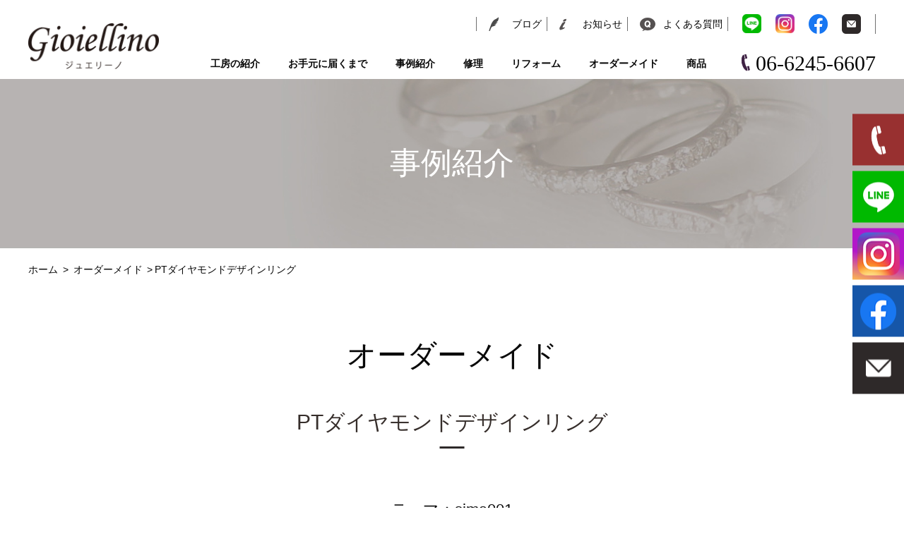

--- FILE ---
content_type: text/html; charset=UTF-8
request_url: https://gioiellino.net/case/ordermade/62432/
body_size: 28485
content:
<!DOCTYPE html>
<html lang="ja">

<head>
    <meta charset="utf-8">
    <meta name="viewport" content="width=device-width,user-scalable=no,maximum-scale=1">
    <link href="https://gioiellino.net/sys/wp-content/themes/gioiellino/assets/css/common.css" rel="stylesheet">
<!-- Global site tag (gtag.js) - Google Analytics -->

<script async src="https://www.googletagmanager.com/gtag/js?id=G-ZP0JPWSRWR"></script>
<script>
  window.dataLayer = window.dataLayer || [];
  function gtag(){dataLayer.push(arguments);}
  gtag('js', new Date());

  gtag('config', 'G-ZP0JPWSRWR');
</script>
    <title>PTダイヤモンドデザインリング - ジュエリーノ</title>
	<style>img:is([sizes="auto" i], [sizes^="auto," i]) { contain-intrinsic-size: 3000px 1500px }</style>
	
		<!-- All in One SEO 4.8.9 - aioseo.com -->
	<meta name="robots" content="max-image-preview:large" />
	<link rel="canonical" href="https://gioiellino.net/case/ordermade/62432/" />
	<meta name="generator" content="All in One SEO (AIOSEO) 4.8.9" />
		<meta property="og:locale" content="ja_JP" />
		<meta property="og:site_name" content="ジュエリーノ - 大阪の南船場のジュエリー工房" />
		<meta property="og:type" content="article" />
		<meta property="og:title" content="PTダイヤモンドデザインリング - ジュエリーノ" />
		<meta property="og:url" content="https://gioiellino.net/case/ordermade/62432/" />
		<meta property="article:published_time" content="2023-09-10T11:21:48+00:00" />
		<meta property="article:modified_time" content="2023-09-10T11:21:48+00:00" />
		<meta name="twitter:card" content="summary" />
		<meta name="twitter:title" content="PTダイヤモンドデザインリング - ジュエリーノ" />
		<script type="application/ld+json" class="aioseo-schema">
			{"@context":"https:\/\/schema.org","@graph":[{"@type":"BreadcrumbList","@id":"https:\/\/gioiellino.net\/case\/ordermade\/62432\/#breadcrumblist","itemListElement":[{"@type":"ListItem","@id":"https:\/\/gioiellino.net#listItem","position":1,"name":"\u30db\u30fc\u30e0","item":"https:\/\/gioiellino.net","nextItem":{"@type":"ListItem","@id":"https:\/\/gioiellino.net\/case\/ordermade\/#listItem","name":"\u30aa\u30fc\u30c0\u30fc\u30e1\u30a4\u30c9 - \u4e8b\u4f8b\u7d39\u4ecb"}},{"@type":"ListItem","@id":"https:\/\/gioiellino.net\/case\/ordermade\/#listItem","position":2,"name":"\u30aa\u30fc\u30c0\u30fc\u30e1\u30a4\u30c9 - \u4e8b\u4f8b\u7d39\u4ecb","item":"https:\/\/gioiellino.net\/case\/ordermade\/","nextItem":{"@type":"ListItem","@id":"https:\/\/gioiellino.net\/case\/ordermade\/62432\/#listItem","name":"PT\u30c0\u30a4\u30e4\u30e2\u30f3\u30c9\u30c7\u30b6\u30a4\u30f3\u30ea\u30f3\u30b0"},"previousItem":{"@type":"ListItem","@id":"https:\/\/gioiellino.net#listItem","name":"\u30db\u30fc\u30e0"}},{"@type":"ListItem","@id":"https:\/\/gioiellino.net\/case\/ordermade\/62432\/#listItem","position":3,"name":"PT\u30c0\u30a4\u30e4\u30e2\u30f3\u30c9\u30c7\u30b6\u30a4\u30f3\u30ea\u30f3\u30b0","previousItem":{"@type":"ListItem","@id":"https:\/\/gioiellino.net\/case\/ordermade\/#listItem","name":"\u30aa\u30fc\u30c0\u30fc\u30e1\u30a4\u30c9 - \u4e8b\u4f8b\u7d39\u4ecb"}}]},{"@type":"Organization","@id":"https:\/\/gioiellino.net\/#organization","name":"\u30b8\u30e5\u30a8\u30ea\u30fc\u30ce","description":"\u5927\u962a\u306e\u5357\u8239\u5834\u306e\u30b8\u30e5\u30a8\u30ea\u30fc\u5de5\u623f","url":"https:\/\/gioiellino.net\/"},{"@type":"WebPage","@id":"https:\/\/gioiellino.net\/case\/ordermade\/62432\/#webpage","url":"https:\/\/gioiellino.net\/case\/ordermade\/62432\/","name":"PT\u30c0\u30a4\u30e4\u30e2\u30f3\u30c9\u30c7\u30b6\u30a4\u30f3\u30ea\u30f3\u30b0 - \u30b8\u30e5\u30a8\u30ea\u30fc\u30ce","inLanguage":"ja","isPartOf":{"@id":"https:\/\/gioiellino.net\/#website"},"breadcrumb":{"@id":"https:\/\/gioiellino.net\/case\/ordermade\/62432\/#breadcrumblist"},"datePublished":"2023-09-10T20:21:48+09:00","dateModified":"2023-09-10T20:21:48+09:00"},{"@type":"WebSite","@id":"https:\/\/gioiellino.net\/#website","url":"https:\/\/gioiellino.net\/","name":"\u30b8\u30e5\u30a8\u30ea\u30fc\u30ce","description":"\u5927\u962a\u306e\u5357\u8239\u5834\u306e\u30b8\u30e5\u30a8\u30ea\u30fc\u5de5\u623f","inLanguage":"ja","publisher":{"@id":"https:\/\/gioiellino.net\/#organization"}}]}
		</script>
		<!-- All in One SEO -->

		<!-- This site uses the Google Analytics by MonsterInsights plugin v9.9.0 - Using Analytics tracking - https://www.monsterinsights.com/ -->
		<!-- Note: MonsterInsights is not currently configured on this site. The site owner needs to authenticate with Google Analytics in the MonsterInsights settings panel. -->
					<!-- No tracking code set -->
				<!-- / Google Analytics by MonsterInsights -->
		<link rel='stylesheet' id='wp-block-library-css' href='https://gioiellino.net/sys/wp-includes/css/dist/block-library/style.min.css?ver=6.8.3' type='text/css' media='all' />
<style id='classic-theme-styles-inline-css' type='text/css'>
/*! This file is auto-generated */
.wp-block-button__link{color:#fff;background-color:#32373c;border-radius:9999px;box-shadow:none;text-decoration:none;padding:calc(.667em + 2px) calc(1.333em + 2px);font-size:1.125em}.wp-block-file__button{background:#32373c;color:#fff;text-decoration:none}
</style>
<style id='global-styles-inline-css' type='text/css'>
:root{--wp--preset--aspect-ratio--square: 1;--wp--preset--aspect-ratio--4-3: 4/3;--wp--preset--aspect-ratio--3-4: 3/4;--wp--preset--aspect-ratio--3-2: 3/2;--wp--preset--aspect-ratio--2-3: 2/3;--wp--preset--aspect-ratio--16-9: 16/9;--wp--preset--aspect-ratio--9-16: 9/16;--wp--preset--color--black: #000000;--wp--preset--color--cyan-bluish-gray: #abb8c3;--wp--preset--color--white: #ffffff;--wp--preset--color--pale-pink: #f78da7;--wp--preset--color--vivid-red: #cf2e2e;--wp--preset--color--luminous-vivid-orange: #ff6900;--wp--preset--color--luminous-vivid-amber: #fcb900;--wp--preset--color--light-green-cyan: #7bdcb5;--wp--preset--color--vivid-green-cyan: #00d084;--wp--preset--color--pale-cyan-blue: #8ed1fc;--wp--preset--color--vivid-cyan-blue: #0693e3;--wp--preset--color--vivid-purple: #9b51e0;--wp--preset--gradient--vivid-cyan-blue-to-vivid-purple: linear-gradient(135deg,rgba(6,147,227,1) 0%,rgb(155,81,224) 100%);--wp--preset--gradient--light-green-cyan-to-vivid-green-cyan: linear-gradient(135deg,rgb(122,220,180) 0%,rgb(0,208,130) 100%);--wp--preset--gradient--luminous-vivid-amber-to-luminous-vivid-orange: linear-gradient(135deg,rgba(252,185,0,1) 0%,rgba(255,105,0,1) 100%);--wp--preset--gradient--luminous-vivid-orange-to-vivid-red: linear-gradient(135deg,rgba(255,105,0,1) 0%,rgb(207,46,46) 100%);--wp--preset--gradient--very-light-gray-to-cyan-bluish-gray: linear-gradient(135deg,rgb(238,238,238) 0%,rgb(169,184,195) 100%);--wp--preset--gradient--cool-to-warm-spectrum: linear-gradient(135deg,rgb(74,234,220) 0%,rgb(151,120,209) 20%,rgb(207,42,186) 40%,rgb(238,44,130) 60%,rgb(251,105,98) 80%,rgb(254,248,76) 100%);--wp--preset--gradient--blush-light-purple: linear-gradient(135deg,rgb(255,206,236) 0%,rgb(152,150,240) 100%);--wp--preset--gradient--blush-bordeaux: linear-gradient(135deg,rgb(254,205,165) 0%,rgb(254,45,45) 50%,rgb(107,0,62) 100%);--wp--preset--gradient--luminous-dusk: linear-gradient(135deg,rgb(255,203,112) 0%,rgb(199,81,192) 50%,rgb(65,88,208) 100%);--wp--preset--gradient--pale-ocean: linear-gradient(135deg,rgb(255,245,203) 0%,rgb(182,227,212) 50%,rgb(51,167,181) 100%);--wp--preset--gradient--electric-grass: linear-gradient(135deg,rgb(202,248,128) 0%,rgb(113,206,126) 100%);--wp--preset--gradient--midnight: linear-gradient(135deg,rgb(2,3,129) 0%,rgb(40,116,252) 100%);--wp--preset--font-size--small: 13px;--wp--preset--font-size--medium: 20px;--wp--preset--font-size--large: 36px;--wp--preset--font-size--x-large: 42px;--wp--preset--spacing--20: 0.44rem;--wp--preset--spacing--30: 0.67rem;--wp--preset--spacing--40: 1rem;--wp--preset--spacing--50: 1.5rem;--wp--preset--spacing--60: 2.25rem;--wp--preset--spacing--70: 3.38rem;--wp--preset--spacing--80: 5.06rem;--wp--preset--shadow--natural: 6px 6px 9px rgba(0, 0, 0, 0.2);--wp--preset--shadow--deep: 12px 12px 50px rgba(0, 0, 0, 0.4);--wp--preset--shadow--sharp: 6px 6px 0px rgba(0, 0, 0, 0.2);--wp--preset--shadow--outlined: 6px 6px 0px -3px rgba(255, 255, 255, 1), 6px 6px rgba(0, 0, 0, 1);--wp--preset--shadow--crisp: 6px 6px 0px rgba(0, 0, 0, 1);}:where(.is-layout-flex){gap: 0.5em;}:where(.is-layout-grid){gap: 0.5em;}body .is-layout-flex{display: flex;}.is-layout-flex{flex-wrap: wrap;align-items: center;}.is-layout-flex > :is(*, div){margin: 0;}body .is-layout-grid{display: grid;}.is-layout-grid > :is(*, div){margin: 0;}:where(.wp-block-columns.is-layout-flex){gap: 2em;}:where(.wp-block-columns.is-layout-grid){gap: 2em;}:where(.wp-block-post-template.is-layout-flex){gap: 1.25em;}:where(.wp-block-post-template.is-layout-grid){gap: 1.25em;}.has-black-color{color: var(--wp--preset--color--black) !important;}.has-cyan-bluish-gray-color{color: var(--wp--preset--color--cyan-bluish-gray) !important;}.has-white-color{color: var(--wp--preset--color--white) !important;}.has-pale-pink-color{color: var(--wp--preset--color--pale-pink) !important;}.has-vivid-red-color{color: var(--wp--preset--color--vivid-red) !important;}.has-luminous-vivid-orange-color{color: var(--wp--preset--color--luminous-vivid-orange) !important;}.has-luminous-vivid-amber-color{color: var(--wp--preset--color--luminous-vivid-amber) !important;}.has-light-green-cyan-color{color: var(--wp--preset--color--light-green-cyan) !important;}.has-vivid-green-cyan-color{color: var(--wp--preset--color--vivid-green-cyan) !important;}.has-pale-cyan-blue-color{color: var(--wp--preset--color--pale-cyan-blue) !important;}.has-vivid-cyan-blue-color{color: var(--wp--preset--color--vivid-cyan-blue) !important;}.has-vivid-purple-color{color: var(--wp--preset--color--vivid-purple) !important;}.has-black-background-color{background-color: var(--wp--preset--color--black) !important;}.has-cyan-bluish-gray-background-color{background-color: var(--wp--preset--color--cyan-bluish-gray) !important;}.has-white-background-color{background-color: var(--wp--preset--color--white) !important;}.has-pale-pink-background-color{background-color: var(--wp--preset--color--pale-pink) !important;}.has-vivid-red-background-color{background-color: var(--wp--preset--color--vivid-red) !important;}.has-luminous-vivid-orange-background-color{background-color: var(--wp--preset--color--luminous-vivid-orange) !important;}.has-luminous-vivid-amber-background-color{background-color: var(--wp--preset--color--luminous-vivid-amber) !important;}.has-light-green-cyan-background-color{background-color: var(--wp--preset--color--light-green-cyan) !important;}.has-vivid-green-cyan-background-color{background-color: var(--wp--preset--color--vivid-green-cyan) !important;}.has-pale-cyan-blue-background-color{background-color: var(--wp--preset--color--pale-cyan-blue) !important;}.has-vivid-cyan-blue-background-color{background-color: var(--wp--preset--color--vivid-cyan-blue) !important;}.has-vivid-purple-background-color{background-color: var(--wp--preset--color--vivid-purple) !important;}.has-black-border-color{border-color: var(--wp--preset--color--black) !important;}.has-cyan-bluish-gray-border-color{border-color: var(--wp--preset--color--cyan-bluish-gray) !important;}.has-white-border-color{border-color: var(--wp--preset--color--white) !important;}.has-pale-pink-border-color{border-color: var(--wp--preset--color--pale-pink) !important;}.has-vivid-red-border-color{border-color: var(--wp--preset--color--vivid-red) !important;}.has-luminous-vivid-orange-border-color{border-color: var(--wp--preset--color--luminous-vivid-orange) !important;}.has-luminous-vivid-amber-border-color{border-color: var(--wp--preset--color--luminous-vivid-amber) !important;}.has-light-green-cyan-border-color{border-color: var(--wp--preset--color--light-green-cyan) !important;}.has-vivid-green-cyan-border-color{border-color: var(--wp--preset--color--vivid-green-cyan) !important;}.has-pale-cyan-blue-border-color{border-color: var(--wp--preset--color--pale-cyan-blue) !important;}.has-vivid-cyan-blue-border-color{border-color: var(--wp--preset--color--vivid-cyan-blue) !important;}.has-vivid-purple-border-color{border-color: var(--wp--preset--color--vivid-purple) !important;}.has-vivid-cyan-blue-to-vivid-purple-gradient-background{background: var(--wp--preset--gradient--vivid-cyan-blue-to-vivid-purple) !important;}.has-light-green-cyan-to-vivid-green-cyan-gradient-background{background: var(--wp--preset--gradient--light-green-cyan-to-vivid-green-cyan) !important;}.has-luminous-vivid-amber-to-luminous-vivid-orange-gradient-background{background: var(--wp--preset--gradient--luminous-vivid-amber-to-luminous-vivid-orange) !important;}.has-luminous-vivid-orange-to-vivid-red-gradient-background{background: var(--wp--preset--gradient--luminous-vivid-orange-to-vivid-red) !important;}.has-very-light-gray-to-cyan-bluish-gray-gradient-background{background: var(--wp--preset--gradient--very-light-gray-to-cyan-bluish-gray) !important;}.has-cool-to-warm-spectrum-gradient-background{background: var(--wp--preset--gradient--cool-to-warm-spectrum) !important;}.has-blush-light-purple-gradient-background{background: var(--wp--preset--gradient--blush-light-purple) !important;}.has-blush-bordeaux-gradient-background{background: var(--wp--preset--gradient--blush-bordeaux) !important;}.has-luminous-dusk-gradient-background{background: var(--wp--preset--gradient--luminous-dusk) !important;}.has-pale-ocean-gradient-background{background: var(--wp--preset--gradient--pale-ocean) !important;}.has-electric-grass-gradient-background{background: var(--wp--preset--gradient--electric-grass) !important;}.has-midnight-gradient-background{background: var(--wp--preset--gradient--midnight) !important;}.has-small-font-size{font-size: var(--wp--preset--font-size--small) !important;}.has-medium-font-size{font-size: var(--wp--preset--font-size--medium) !important;}.has-large-font-size{font-size: var(--wp--preset--font-size--large) !important;}.has-x-large-font-size{font-size: var(--wp--preset--font-size--x-large) !important;}
:where(.wp-block-post-template.is-layout-flex){gap: 1.25em;}:where(.wp-block-post-template.is-layout-grid){gap: 1.25em;}
:where(.wp-block-columns.is-layout-flex){gap: 2em;}:where(.wp-block-columns.is-layout-grid){gap: 2em;}
:root :where(.wp-block-pullquote){font-size: 1.5em;line-height: 1.6;}
</style>
<link rel='stylesheet' id='contact-form-7-css' href='https://gioiellino.net/sys/wp-content/plugins/contact-form-7/includes/css/styles.css?ver=6.1.3' type='text/css' media='all' />
<link rel='stylesheet' id='case-css' href='https://gioiellino.net/sys/wp-content/themes/gioiellino/assets/css/case.css?ver=6.8.3' type='text/css' media='all' />
<link rel='stylesheet' id='wp-pagenavi-css' href='https://gioiellino.net/sys/wp-content/plugins/wp-pagenavi/pagenavi-css.css?ver=2.70' type='text/css' media='all' />
<link rel="https://api.w.org/" href="https://gioiellino.net/wp-json/" /><link rel="alternate" title="JSON" type="application/json" href="https://gioiellino.net/wp-json/wp/v2/case_ordermade/62432" /><link rel='shortlink' href='https://gioiellino.net/?p=62432' />
<link rel="alternate" title="oEmbed (JSON)" type="application/json+oembed" href="https://gioiellino.net/wp-json/oembed/1.0/embed?url=https%3A%2F%2Fgioiellino.net%2Fcase%2Fordermade%2F62432%2F" />
<link rel="alternate" title="oEmbed (XML)" type="text/xml+oembed" href="https://gioiellino.net/wp-json/oembed/1.0/embed?url=https%3A%2F%2Fgioiellino.net%2Fcase%2Fordermade%2F62432%2F&#038;format=xml" />
    <link href="https://gioiellino.net/sys/wp-content/themes/gioiellino/style.css" rel="stylesheet">
</head>

<body>
<!-- wrapper -->
<div id="wrapper" class="wrapper">

    <!-- .site-header -->
    <header class="site-header">

        <div class="site-header__upper mobile">

            <h1 class="logo">
                <a href="/">
                    <img src="https://gioiellino.net/sys/wp-content/themes/gioiellino/assets/images/common/logo.png" alt="ヘッダーロゴ">
                </a>
            </h1>

            <div id="jsMenuOpen" class="menu-open">
            </div>
        </div>

        <div class="inner">

            <div id="jsMenuClose" class="menu-close mobile">
                <div class="close-btn">
                </div>
            </div>

            <h1 class="logo desktop">
                <a href="/">
                    <img src="https://gioiellino.net/sys/wp-content/themes/gioiellino/assets/images/common/logo.png" alt="ヘッダーロゴ">
                </a>
            </h1>

            <div class="r-block">

                <div class="utility">
                    <ul>
                        <li><a href="/blog/">ブログ</a></li>
                        <li><a href="/information/">お知らせ</a></li>
                        <li><a href="/qa/">よくある質問</a></li>
                    </ul>
                    <div class="sns-area">
                        <a href="https://line.me/R/ti/p/%40zht5607x" target="_blank"><img src="https://gioiellino.net/sys/wp-content/themes/gioiellino/assets/images/common/icon_line.png" alt="LINE"></a>
                        <a href="https://www.instagram.com/gioiellino7/" target="_blank"><img src="https://gioiellino.net/sys/wp-content/themes/gioiellino/assets/images/common/icon_instagram.png" alt="Instagram"></a>
                        <a href="https://www.facebook.com/%E3%82%B8%E3%83%A5%E3%82%A8%E3%83%AA%E3%83%BC%E5%B7%A5%E6%88%BF-Gioiellino-128543300559000" target="_blank"><img src="https://gioiellino.net/sys/wp-content/themes/gioiellino/assets/images/common/icon_facebook.png" alt="facebook"></a>
                        <a href="/contact/"><img src="https://gioiellino.net/sys/wp-content/themes/gioiellino/assets/images/common/icon_mail.png" alt="mail"></a>
                    </div>
                </div>

                <div class="bottom">
                    <nav class="gloval-nav">
                        <ul>
                            <li><a href="/about/">工房の紹介</a></li>
                            <li><a href="/flow/">お手元に届くまで</a></li>
                            <li><a href="/case/ordermade/">事例紹介</a></li>
                            <li><a href="/repair/">修理</a></li>
                            <li><a href="/reform/">リフォーム</a></li>
                            <li><a href="/ordermade/">オーダーメイド</a></li>
                            <li><a href="/jewelry/">商品</a></li>
                            <li class="is-sp"><a href="/blog/">ブログ</a></li>
                            <li class="is-sp"><a href="/information/">お知らせ</a></li>
                            <li class="is-sp"><a href="/qa/">よくある質問</a></li>
                        </ul>
                    </nav>
                    <div class="tel mincyo">06-6245-6607</div>
                </div>
            </div>
        </div>

    </header>
    <!-- end - .site-header -->

    <!-- .fix-navi -->
    <div class="fix-navi">

        <a href="tel:06-6245-6607"><img src="https://gioiellino.net/sys/wp-content/themes/gioiellino/assets/images/common/icon_fix_navi_tel.png" alt="tel"></a>
        <a href="https://line.me/R/ti/p/%40zht5607x" target="_blank"><img src="https://gioiellino.net/sys/wp-content/themes/gioiellino/assets/images/common/icon_line.png" alt="LINE"></a>
        <a href="https://www.instagram.com/gioiellino7/" target="_blank"><img src="https://gioiellino.net/sys/wp-content/themes/gioiellino/assets/images/common/icon_instagram.png" alt="Instagram"></a>
        <a href="https://www.facebook.com/%E3%82%B8%E3%83%A5%E3%82%A8%E3%83%AA%E3%83%BC%E5%B7%A5%E6%88%BF-Gioiellino-128543300559000" target="_blank"><img src="https://gioiellino.net/sys/wp-content/themes/gioiellino/assets/images/common/icon_facebook.png" alt="facebook"></a>
                        
        <a href="/contact/"><img src="https://gioiellino.net/sys/wp-content/themes/gioiellino/assets/images/common/icon_contact.png" alt="facebook"><span>お問い合わせ</span></a>
    </div>
    <!-- end - .fix-navi -->

    <!-- .main -->
    <main class="page"><div id="case-ordermade" class="page-contents">

    <h1 class="page-headline mincyo">事例紹介</h1>
    <ul class="bread-list">
        <li><a href="https://gioiellino.net">ホーム</a></li>
        <li>
            <a href="https://gioiellino.net/case/ordermade/">オーダーメイド</a>
        </li>
        <li><span>PTダイヤモンドデザインリング</span></li>
    </ul>
            <div class="container">
            <h2 class="headline-common mincyo">オーダーメイド</h2>

            <section class="ordermade-sec">
                <div class="ordermade-details">
                    <h3 class="details-title">PTダイヤモンドデザインリング</h3>
                    <div class="details-theme">テーマ：sima001</div>
                    <div class="ordermade-details__box">
                            <div class="ordermade-details__box-image">
                                <img src="https://gioiellino.net/sys/wp-content/uploads/2023/09/sima-002-340x340.jpg" alt="">
                            </div>
                                                        <div class="ordermade-details__box-image">
        <img src="https://gioiellino.net/sys/wp-content/uploads/2023/09/sima-006.jpg" alt="">
    </div>
    <div class="ordermade-details__box-image">
        <img src="https://gioiellino.net/sys/wp-content/uploads/2023/09/sima-005.jpg" alt="">
    </div>
    <div class="ordermade-details__box-image">
        <img src="https://gioiellino.net/sys/wp-content/uploads/2023/09/sima-003-1000x1000.jpg" alt="">
    </div>
                                                    <div class="ordermade-details__box-text">
    <p>PTダイヤモンドデザインリングです。パヴェダイヤモンドとハート形のダイヤモンドを合わせてゴージャスなリングに仕上がりました。</p>
</div>                                            <div class="ordermade-details__button"><a href="https://gioiellino.net/case/ordermade/">一覧へ戻る</a></div>
                </div>
            </section>

            <section class="category-sec">
                <h3 class="category-title">カテゴリ一覧</h3>
                <ul class="category-list">
                    <li><a href="https://gioiellino.net/case/repair/">修理</a></li>
                    <li><a href="https://gioiellino.net/case/reform/">リフォーム</a></li>
                    <li><a href="https://gioiellino.net/case/ordermade/">オーダーメイド</a></li>
                </ul>
            </section>

        </div>
    </div>
</main>
<!-- end - .main -->

<!-- .site-footer -->
<footer class="site-footer">
    <div id="backUpper" class="back-upper">TOP</div>

    <div class="inner">

        <div class="logo">
            <a href="/">
                <img src="https://gioiellino.net/sys/wp-content/themes/gioiellino/assets/images/common/logo_white.png" alt="フッターロゴ">
            </a>
        </div>
        <div class="tel mincyo">06-6245-6607</div>
        <div class="sns-area">
        <a href="https://line.me/R/ti/p/%40zht5607x" target="_blank"><img src="https://gioiellino.net/sys/wp-content/themes/gioiellino/assets/images/common/icon_line.png" alt="LINE"></a>
                        <a href="https://www.instagram.com/gioiellino7/" target="_blank"><img src="https://gioiellino.net/sys/wp-content/themes/gioiellino/assets/images/common/icon_instagram.png" alt="Instagram"></a>
                        <a href="https://www.facebook.com/%E3%82%B8%E3%83%A5%E3%82%A8%E3%83%AA%E3%83%BC%E5%B7%A5%E6%88%BF-Gioiellino-128543300559000" target="_blank"><img src="https://gioiellino.net/sys/wp-content/themes/gioiellino/assets/images/common/icon_facebook.png" alt="facebook"></a>
                        
        </div>
        <div class="footer-nav">
            <ul>
                <li><a href="/about/">工房の紹介</a></li>
                <li><a href="/flow/">お手元に届くまで</a></li>
                <li><a href="/case/ordermade/">事例紹介</a></li>
                <li><a href="/repair/">修理</a></li>
                <li><a href="/reform/">リフォーム</a></li>
                <li><a href="/ordermade/">オーダーメイド</a></li>
                <li><a href="/jewelry/">商品</a></li>
            </ul>
            <ul>
                <li><a href="/blog/">ブログ</a></li>
                <li><a href="/information/">お知らせ</a></li>
                <li><a href="/qa/">よくある質問</a></li>
            </ul>
            <ul>
                <li><a href="/contact/">お問い合わせ</a></li>
                <li><a href="/privacy/">プライバシーポリシー</a></li>
            </ul>
        </div>
    </div>

    <div class="bottom">
        <address>
            Copyright© Gioiellino.All rights reserved.
        </address>
    </div>

</footer>
<!-- end - .site-footer -->

</div>
<!-- end - .wrapper -->

<script src="https://ajax.googleapis.com/ajax/libs/jquery/3.5.1/jquery.min.js"></script>

<script src="https://gioiellino.net/sys/wp-content/themes/gioiellino/assets/js/common.js"></script>
<script src="https://gioiellino.net/sys/wp-content/themes/gioiellino/assets/js/vendor/ofi.min.js"></script>
<script> objectFitImages(); </script>
<!-- slick -->
<link href="https://gioiellino.net/sys/wp-content/themes/gioiellino/assets/js/vendor/slick/slick.css" rel="stylesheet">
<link href="https://gioiellino.net/sys/wp-content/themes/gioiellino/assets/js/vendor/slick/slick-theme.css" rel="stylesheet">
<script src="https://gioiellino.net/sys/wp-content/themes/gioiellino/assets/js/vendor/slick/slick.min.js"></script>


<script src="https://gioiellino.net/sys/wp-content/themes/gioiellino/assets/js/common.js"></script>
<script src="https://gioiellino.net/sys/wp-content/themes/gioiellino/assets/js/slider.js"></script>
<script src="https://gioiellino.net/sys/wp-content/themes/gioiellino/assets/js/pagetop.js"></script>

<script type="speculationrules">
{"prefetch":[{"source":"document","where":{"and":[{"href_matches":"\/*"},{"not":{"href_matches":["\/sys\/wp-*.php","\/sys\/wp-admin\/*","\/sys\/wp-content\/uploads\/*","\/sys\/wp-content\/*","\/sys\/wp-content\/plugins\/*","\/sys\/wp-content\/themes\/gioiellino\/*","\/*\\?(.+)"]}},{"not":{"selector_matches":"a[rel~=\"nofollow\"]"}},{"not":{"selector_matches":".no-prefetch, .no-prefetch a"}}]},"eagerness":"conservative"}]}
</script>
<script type="text/javascript" src="https://gioiellino.net/sys/wp-includes/js/dist/hooks.min.js?ver=4d63a3d491d11ffd8ac6" id="wp-hooks-js"></script>
<script type="text/javascript" src="https://gioiellino.net/sys/wp-includes/js/dist/i18n.min.js?ver=5e580eb46a90c2b997e6" id="wp-i18n-js"></script>
<script type="text/javascript" id="wp-i18n-js-after">
/* <![CDATA[ */
wp.i18n.setLocaleData( { 'text direction\u0004ltr': [ 'ltr' ] } );
/* ]]> */
</script>
<script type="text/javascript" src="https://gioiellino.net/sys/wp-content/plugins/contact-form-7/includes/swv/js/index.js?ver=6.1.3" id="swv-js"></script>
<script type="text/javascript" id="contact-form-7-js-translations">
/* <![CDATA[ */
( function( domain, translations ) {
	var localeData = translations.locale_data[ domain ] || translations.locale_data.messages;
	localeData[""].domain = domain;
	wp.i18n.setLocaleData( localeData, domain );
} )( "contact-form-7", {"translation-revision-date":"2025-10-29 09:23:50+0000","generator":"GlotPress\/4.0.3","domain":"messages","locale_data":{"messages":{"":{"domain":"messages","plural-forms":"nplurals=1; plural=0;","lang":"ja_JP"},"This contact form is placed in the wrong place.":["\u3053\u306e\u30b3\u30f3\u30bf\u30af\u30c8\u30d5\u30a9\u30fc\u30e0\u306f\u9593\u9055\u3063\u305f\u4f4d\u7f6e\u306b\u7f6e\u304b\u308c\u3066\u3044\u307e\u3059\u3002"],"Error:":["\u30a8\u30e9\u30fc:"]}},"comment":{"reference":"includes\/js\/index.js"}} );
/* ]]> */
</script>
<script type="text/javascript" id="contact-form-7-js-before">
/* <![CDATA[ */
var wpcf7 = {
    "api": {
        "root": "https:\/\/gioiellino.net\/wp-json\/",
        "namespace": "contact-form-7\/v1"
    }
};
/* ]]> */
</script>
<script type="text/javascript" src="https://gioiellino.net/sys/wp-content/plugins/contact-form-7/includes/js/index.js?ver=6.1.3" id="contact-form-7-js"></script>
</body>

</html>

--- FILE ---
content_type: text/css
request_url: https://gioiellino.net/sys/wp-content/themes/gioiellino/assets/css/case.css?ver=6.8.3
body_size: 15144
content:
/*---------------------
config
---------------------*/
/*
mixin
---------------*/
/*
function
---------------*/
.page-headline {
  background-image: url(../images/case/bg_page_headline_pc.jpg);
}

.category-sec {
  margin-bottom: 120px;
}

.category-sec .category-title {
  color: #362e2b;
  font-size: 3.0rem;
  font-weight: normal;
  margin-bottom: 85px;
  position: relative;
  text-align: center;
}

.category-sec .category-title::after {
  background-color: #2e2929;
  bottom: -15px;
  content: "";
  height: 3px;
  left: 50%;
  position: absolute;
  -webkit-transform: translateX(-50%);
  transform: translateX(-50%);
  width: 35px;
}

.category-sec .category-list {
  display: flex;
  justify-content: center;
}

.category-sec .category-list li {
  margin: 0 1.25%;
  width: 20%;
}

.category-sec .category-list li a {
  background: url(../images/common/icon_arrow.png) no-repeat 6% 50% #483d3d;
  background-size: 7px;
  color: #fff;
  display: block;
  font-size: 2.0rem;
  line-height: 52px;
  text-align: center;
}

.category-sec .category-list li a:hover {
  opacity: .6;
}

.case-subtitle {
  border-bottom: 1px solid #eee;
  color: #362e2b;
  font-size: 2.8rem;
  font-weight: normal;
  line-height: 40px;
  margin-bottom: 50px;
  padding-bottom: 10px;
  padding-left: 32px;
  position: relative;
}

.case-subtitle::before {
  background-color: #483d3d;
  content: "";
  height: 40px;
  left: 0;
  position: absolute;
  top: 0;
  width: 6px;
}

.details-title {
  color: #362e2b;
  font-size: 3.0rem;
  font-weight: normal;
  margin-bottom: 85px;
  position: relative;
  text-align: center;
}

.details-title::after {
  background-color: #2e2929;
  bottom: -15px;
  content: "";
  height: 3px;
  left: 50%;
  position: absolute;
  -webkit-transform: translateX(-50%);
  transform: translateX(-50%);
  width: 35px;
}

.details-theme {
  font-size: 2.2rem;
  margin-bottom: 80px;
  text-align: center;
}

.reform-sec .reform-list {
  display: flex;
  flex-wrap: wrap;
  justify-content: space-between;
}

.reform-sec .reform-list .reform-list__box {
  margin-bottom: 65px;
  width: 46.66%;
}

.reform-sec .reform-list .reform-list__box a {
  display: block;
}

.reform-sec .reform-list .reform-list__box a:hover {
  opacity: .6;
}

.reform-sec .reform-list .reform-list__box .img-area {
  display: flex;
  justify-content: space-between;
}

.reform-sec .reform-list .reform-list__box .img-area .img-before {
  border: 1px solid #eee;
  position: relative;
  width: 49%;
}

.reform-sec .reform-list .reform-list__box .img-area .img-before::before {
  background-color: #362e2b;
  color: #fff;
  content: "Before";
  font-size: 1.6rem;
  left: 0;
  padding: 5px 15px;
  position: absolute;
  top: 0;
}

.reform-sec .reform-list .reform-list__box .img-area .img-after {
  border: 1px solid #eee;
  position: relative;
  width: 49%;
}

.reform-sec .reform-list .reform-list__box .img-area .img-after::before {
  background-color: #983030;
  color: #fff;
  content: "After";
  font-size: 1.6rem;
  left: 0;
  padding: 5px 15px;
  position: absolute;
  top: 0;
}

.reform-sec .reform-list .reform-list__box .text-area {
  margin-top: 20px;
}

.reform-sec .reform-list .reform-list__box .text-area .label {
  border: 1px solid #483d3d;
  display: inline-block;
  font-size: 1.6rem;
  font-weight: bold;
  padding: 5px 20px;
}

.reform-sec .reform-list .reform-list__box .text-area .name {
  margin-top: 10px;
}

.reform-sec .reform-list .reform-list__box .text-area .text {
  margin-top: 10px;
}

.reform-sec .reform-details {
  margin-bottom: 120px;
}

.reform-sec .reform-details .reform-details__box .img-area {
  display: flex;
  justify-content: space-between;
  margin: 0 auto 50px;
  text-align: center;
  width: 60%;
}

.reform-sec .reform-details .reform-details__box .img-area .img-before {
  border: 1px solid #eee;
  position: relative;
  width: 45.8%;
}

.reform-sec .reform-details .reform-details__box .img-area .img-before::before {
  background-color: #362e2b;
  color: #fff;
  content: "Before";
  font-size: 1.6rem;
  left: 0;
  padding: 5px 15px;
  position: absolute;
  top: 0;
}

.reform-sec .reform-details .reform-details__box .img-area .img-before img {
  width: 100%;
}

.reform-sec .reform-details .reform-details__box .img-area .img-after {
  border: 1px solid #eee;
  position: relative;
  width: 45.8%;
}

.reform-sec .reform-details .reform-details__box .img-area .img-after::before {
  background-color: #983030;
  color: #fff;
  content: "After";
  font-size: 1.6rem;
  left: 0;
  padding: 5px 15px;
  position: absolute;
  top: 0;
}

.reform-sec .reform-details .reform-details__box .img-area .img-after img {
  width: 100%;
}

.reform-sec .reform-details .reform-details__box-text {
  line-height: 2.28;
  margin-bottom: 50px;
  text-align: center;
}

.reform-sec .reform-details .reform-details__box-image {
  margin-bottom: 50px;
  text-align: center;
}

.reform-sec .reform-details .reform-details__button a {
  background: url(../images/common/icon_arrow.png) no-repeat 7.6% 50% #483d3d;
  border: none;
  color: #fff;
  cursor: pointer;
  display: block;
  font-size: 2.0rem;
  line-height: 60px;
  margin: 0 auto;
  position: relative;
  text-align: center;
  width: 32.6%;
}

.reform-sec .reform-details .reform-details__button a:hover {
  opacity: .6;
}

.repair-sec .repair-list {
  display: flex;
  flex-wrap: wrap;
  justify-content: space-between;
}

.repair-sec .repair-list .repair-list__box {
  margin-bottom: 65px;
  width: 46.66%;
}

.repair-sec .repair-list .repair-list__box a {
  display: block;
}

.repair-sec .repair-list .repair-list__box a:hover {
  opacity: .6;
}

.repair-sec .repair-list .repair-list__box .img-area {
  display: flex;
  justify-content: space-between;
}

.repair-sec .repair-list .repair-list__box .img-area .img-before {
  border: 1px solid #eee;
  position: relative;
  width: 49%;
}

.repair-sec .repair-list .repair-list__box .img-area .img-before::before {
  background-color: #362e2b;
  color: #fff;
  content: "Before";
  font-size: 1.6rem;
  left: 0;
  padding: 5px 15px;
  position: absolute;
  top: 0;
}

.repair-sec .repair-list .repair-list__box .img-area .img-after {
  border: 1px solid #eee;
  position: relative;
  width: 49%;
}

.repair-sec .repair-list .repair-list__box .img-area .img-after::before {
  background-color: #983030;
  color: #fff;
  content: "After";
  font-size: 1.6rem;
  left: 0;
  padding: 5px 15px;
  position: absolute;
  top: 0;
}

.repair-sec .repair-list .repair-list__box .text-area {
  margin-top: 20px;
}

.repair-sec .repair-list .repair-list__box .text-area .label {
  border: 1px solid #483d3d;
  display: inline-block;
  font-size: 1.6rem;
  font-weight: bold;
  padding: 5px 20px;
}

.repair-sec .repair-list .repair-list__box .text-area .name {
  margin-top: 10px;
}

.repair-sec .repair-list .repair-list__box .text-area .text {
  margin-top: 10px;
}

.repair-sec .repair-details {
  margin-bottom: 120px;
}

.repair-sec .repair-details .repair-details__box .img-area {
  display: flex;
  justify-content: space-between;
  margin: 0 auto 50px;
  text-align: center;
  width: 60%;
}

.repair-sec .repair-details .repair-details__box .img-area .img-before {
  border: 1px solid #eee;
  position: relative;
  width: 45.8%;
}

.repair-sec .repair-details .repair-details__box .img-area .img-before::before {
  background-color: #362e2b;
  color: #fff;
  content: "Before";
  font-size: 1.6rem;
  left: 0;
  padding: 5px 15px;
  position: absolute;
  top: 0;
}

.repair-sec .repair-details .repair-details__box .img-area .img-before img {
  width: 100%;
}

.repair-sec .repair-details .repair-details__box .img-area .img-after {
  border: 1px solid #eee;
  position: relative;
  width: 45.8%;
}

.repair-sec .repair-details .repair-details__box .img-area .img-after::before {
  background-color: #983030;
  color: #fff;
  content: "After";
  font-size: 1.6rem;
  left: 0;
  padding: 5px 15px;
  position: absolute;
  top: 0;
}

.repair-sec .repair-details .repair-details__box .img-area .img-after img {
  width: 100%;
}

.repair-sec .repair-details .repair-details__box-text {
  line-height: 2.28;
  margin-bottom: 50px;
  text-align: center;
}

.repair-sec .repair-details .repair-details__box-image {
  margin-bottom: 50px;
  text-align: center;
}

.repair-sec .repair-details .repair-details__button a {
  background: url(../images/common/icon_arrow.png) no-repeat 7.6% 50% #483d3d;
  border: none;
  color: #fff;
  cursor: pointer;
  display: block;
  font-size: 2.0rem;
  line-height: 60px;
  margin: 0 auto;
  position: relative;
  text-align: center;
  width: 32.6%;
}

.repair-sec .repair-details .repair-details__button a:hover {
  opacity: .6;
}

.ordermade-sec .ordermade-list {
  display: flex;
  flex-wrap: wrap;
}

.ordermade-sec .ordermade-list .ordermade-list__box {
  margin: 0 2.8% 35px 0;
  width: 22.9%;
}

.ordermade-sec .ordermade-list .ordermade-list__box:nth-child(4n) {
  margin-right: 0;
}

.ordermade-sec .ordermade-list .ordermade-list__box a {
  display: block;
}

.ordermade-sec .ordermade-list .ordermade-list__box .img-area {
  border: 1px solid #eee;
}

.ordermade-sec .ordermade-list .ordermade-list__box .text-area {
  margin-top: 20px;
}

.ordermade-sec .ordermade-list .ordermade-list__box .text-area .label {
  border: 1px solid #483d3d;
  display: inline-block;
  font-size: 1.6rem;
  font-weight: bold;
  padding: 5px 20px;
}

.ordermade-sec .ordermade-list .ordermade-list__box .text-area .name {
  margin-top: 10px;
}

.ordermade-sec .ordermade-list .ordermade-list__box .text-area .text {
  margin-top: 10px;
}

.ordermade-sec .ordermade-details {
  margin-bottom: 120px;
}

.ordermade-sec .ordermade-details .ordermade-details__box .img-area {
  display: flex;
  justify-content: space-between;
  margin: 0 auto 50px;
  text-align: center;
  width: 60%;
}

.ordermade-sec .ordermade-details .ordermade-details__box .img-area .img {
  border: 1px solid #eee;
  position: relative;
}

.ordermade-sec .ordermade-details .ordermade-details__box .img-area .img img {
  width: 100%;
}

.ordermade-sec .ordermade-details .ordermade-details__box-text {
  line-height: 2.28;
  margin-bottom: 50px;
  text-align: center;
}

.ordermade-sec .ordermade-details .ordermade-details__box-image {
  margin-bottom: 50px;
  text-align: center;
}

.ordermade-sec .ordermade-details .ordermade-details__button a {
  background: url(../images/common/icon_arrow.png) no-repeat 7.6% 50% #483d3d;
  border: none;
  color: #fff;
  cursor: pointer;
  display: block;
  font-size: 2.0rem;
  line-height: 60px;
  margin: 0 auto;
  position: relative;
  text-align: center;
  width: 32.6%;
}

.ordermade-sec .ordermade-details .ordermade-details__button a:hover {
  opacity: .6;
}

@media screen and (max-width: 768px) {
  .page-headline {
    background-image: url(../images/case/bg_page_headline_sp.jpg);
  }
  .category-sec {
    margin-bottom: 30px;
  }
  .category-sec .category-title {
    font-size: 3.8rem;
    margin-bottom: 40px;
  }
  .category-sec .category-title::after {
    bottom: -10px;
    width: 30px;
  }
  .category-sec .category-list {
    flex-wrap: wrap;
    justify-content: inherit;
  }
  .category-sec .category-list li {
    margin: 0 4.4% 5px 0;
    width: 47.8%;
  }
  .category-sec .category-list li:nth-child(2n) {
    margin-right: 0;
  }
  .category-sec .category-list li a {
    background-size: 5px;
    font-size: 2.8rem;
    line-height: 1;
    padding: 10px 0;
  }
  .case-subtitle {
    font-size: 3.4rem;
    line-height: 1;
    margin-bottom: 30px;
    padding: 1.5% 0 4% 4.7%;
  }
  .case-subtitle::before {
    height: 70%;
    width: 3px;
  }
  .details-title {
    font-size: 3.8rem;
    margin-bottom: 30px;
  }
  .details-title::after {
    bottom: -8px;
    height: 2px;
    width: 30px;
    width: 18px;
  }
  .details-theme {
    font-size: 3.2rem;
    margin-bottom: 40px;
  }
  .reform-sec .reform-list {
    display: block;
  }
  .reform-sec .reform-list .reform-list__box {
    margin-bottom: 15px;
    width: 100%;
  }
  .reform-sec .reform-list .reform-list__box .text-area {
    margin-top: 10;
  }
  .reform-sec .reform-list .reform-list__box .text-area .label {
    font-size: 2.8rem;
    padding: 3px 15px;
  }
  .reform-sec .reform-list .reform-list__box .text-area .text {
    margin-top: 5px;
  }
  .reform-sec .reform-details {
    margin-bottom: 60px;
  }
  .reform-sec .reform-details .reform-details__box .img-area {
    margin-bottom: 20px;
    width: 100%;
  }
  .reform-sec .reform-details .reform-details__box .img-area .img-before {
    width: 47.8%;
  }
  .reform-sec .reform-details .reform-details__box .img-area .img-after {
    width: 47.8%;
  }
  .reform-sec .reform-details .reform-details__box-text {
    line-height: 1.8;
    margin-bottom: 25px;
  }
  .reform-sec .reform-details .reform-details__box-image {
    margin-bottom: 25px;
  }
  .reform-sec .reform-details .reform-details__button a {
    font-size: 3.0rem;
    line-height: 1.5;
    padding: 4% 0;
    width: 82.8%;
  }
  .repair-sec .repair-list {
    display: block;
  }
  .repair-sec .repair-list .repair-list__box {
    margin-bottom: 15px;
    width: 100%;
  }
  .repair-sec .repair-list .repair-list__box .text-area {
    margin-top: 10;
  }
  .repair-sec .repair-list .repair-list__box .text-area .label {
    font-size: 2.8rem;
    padding: 3px 15px;
  }
  .repair-sec .repair-list .repair-list__box .text-area .text {
    margin-top: 5px;
  }
  .repair-sec .repair-details {
    margin-bottom: 60px;
  }
  .repair-sec .repair-details .repair-details__box .img-area {
    margin-bottom: 20px;
    width: 100%;
  }
  .repair-sec .repair-details .repair-details__box .img-area .img-before {
    width: 47.8%;
  }
  .repair-sec .repair-details .repair-details__box .img-area .img-after {
    width: 47.8%;
  }
  .repair-sec .repair-details .repair-details__box-text {
    line-height: 1.8;
    margin-bottom: 25px;
  }
  .repair-sec .repair-details .repair-details__box-image {
    margin-bottom: 25px;
  }
  .repair-sec .repair-details .repair-details__button a {
    font-size: 3.0rem;
    line-height: 1.5;
    padding: 4% 0;
    width: 82.8%;
  }
  .ordermade-sec .ordermade-list .ordermade-list__box {
    margin: 0 4.4% 15px 0;
    width: 47.8%;
  }
  .ordermade-sec .ordermade-list .ordermade-list__box:nth-child(2n) {
    margin-right: 0;
  }
  .ordermade-sec .ordermade-list .ordermade-list__box .text-area {
    margin-top: 10px;
  }
  .ordermade-sec .ordermade-list .ordermade-list__box .text-area .label {
    font-size: 2.8rem;
    padding: 3px 15px;
  }
  .ordermade-sec .ordermade-list .ordermade-list__box .text-area .text {
    margin-top: 5px;
  }
  .ordermade-sec .ordermade-details {
    margin-bottom: 60px;
  }
  .ordermade-sec .ordermade-details .ordermade-details__box .img-area {
    margin-bottom: 20px;
    width: 80%;
  }
  .ordermade-sec .ordermade-details .ordermade-details__box-text {
    line-height: 1.8;
    margin-bottom: 25px;
  }
  .ordermade-sec .ordermade-details .ordermade-details__box-image {
    margin-bottom: 25px;
  }
  .ordermade-sec .ordermade-details .ordermade-details__button a {
    font-size: 3.0rem;
    line-height: 1.5;
    padding: 4% 0;
    width: 82.8%;
  }
}
